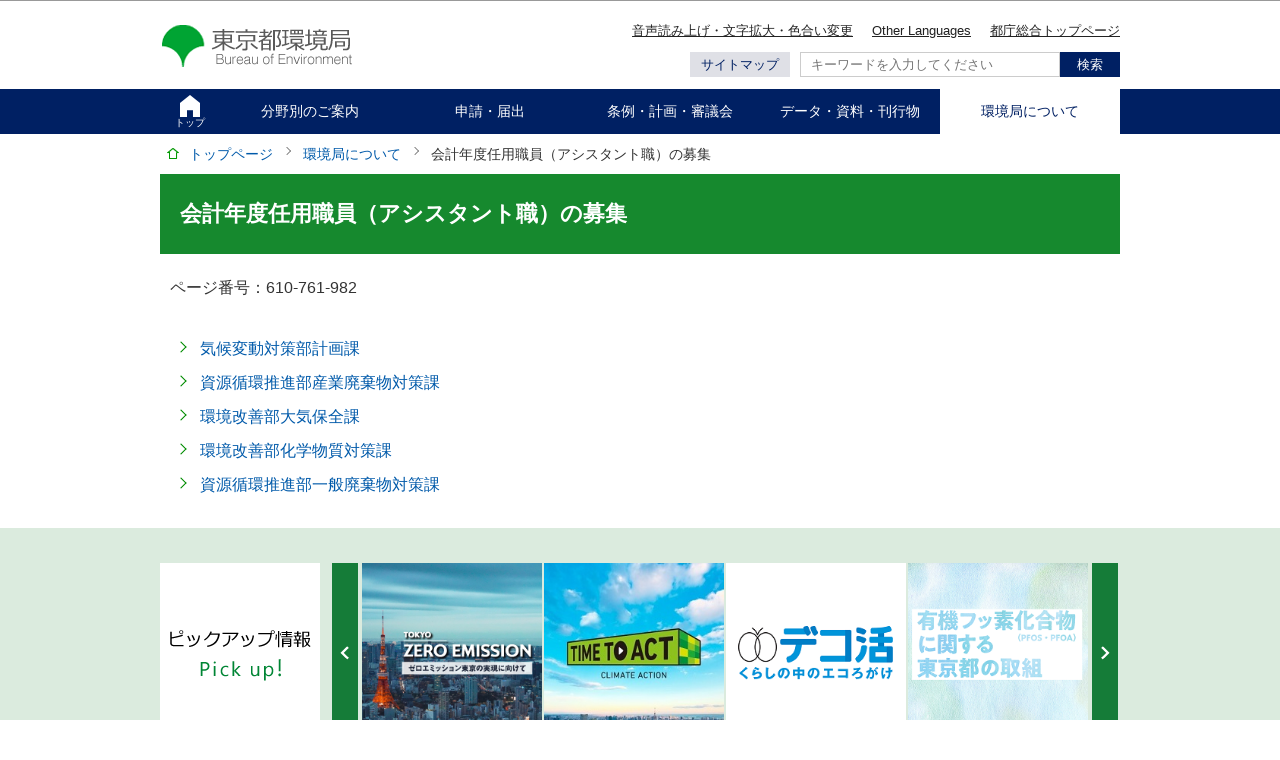

--- FILE ---
content_type: text/html
request_url: https://www.kankyo1.metro.tokyo.lg.jp/about/assistant/index.html
body_size: 3578
content:
<?xml version="1.0" encoding="UTF-8"?>
<!DOCTYPE html PUBLIC "-//W3C//DTD XHTML 1.0 Transitional//EN" "http://www.w3.org/TR/xhtml1/DTD/xhtml1-transitional.dtd">
<html lang="ja" xml:lang="ja"  xmlns="http://www.w3.org/1999/xhtml">
<head>
    <meta http-equiv="content-language" content="ja" />
    <meta http-equiv="content-type" content="text/html; charset=UTF-8" />
    <meta http-equiv="Content-Style-Type" content="text/css" />
    <meta http-equiv="Content-Script-Type" content="text/javascript" />
    <meta name="Author" content="Bureau of Environment,Tokyo Metropolitan Government" />
    <meta http-equiv="X-UA-Compatible" content="IE=edge" />
    
    
    <link rel="shortcut icon" href="/favicon.ico" />
	<script type="text/javascript" src="/js/jquery-1.8.2.min.js" charset="UTF-8"></script>
	<script type="text/javascript" src="/js/jquery.cookie.js"></script>
    
<script type="text/javascript" src="/js/switch.screen.js"></script>

<title>会計年度任用職員（アシスタント職）の募集｜東京都環境局</title>
<link href="/css/slick.css" rel="stylesheet" type="text/css" media="all" />
<link href="/css/style.wysiwyg.css" rel="stylesheet" type="text/css" media="all" />
<link href="/css/style.tableconverter.css" rel="stylesheet" type="text/css" media="all" />
<link href="/css/style_main.css" rel="stylesheet" type="text/css" media="all" />
<link href="/css/style_pc.css" rel="stylesheet" media="(min-width: 671px)" />
<link href="/css/style_smph.css" rel="stylesheet" media="(max-width: 670px)" />
<link href="/css/style_pc.css" rel="stylesheet" type="text/css" media="print" />
<link href="/css/style_print.css" rel="stylesheet" type="text/css" media="print" />
<script type="text/javascript" src="/js/search.js"></script>
<script type="text/javascript" src="/js/common.js"></script>



    
    <script type="text/javascript" src="/js/analyticscode.js" charset="utf-8"></script>
</head>
<body id="base">

<!-- scs_jyogai_start -->

<div id="basebg">
<noscript>
<p class="jsmessage">東京都環境局のホームページではJavaScriptを使用しています。<br />JavaScriptの使用を有効にしていない場合は、一部の機能が正確に動作しない恐れがあります。<br />お手数ですがJavaScriptの使用を有効にしてください。</p>
</noscript>
<div class="blockjump"><a name="PTOP" id="PTOP"><img src="/images/spacer.gif" alt="このページの先頭です" width="1" height="1" /></a><img src="/images/spacer.gif" alt="サイトメニューここから" width="1" height="1" /></div>
<div id="blockskip">
<script type="text/javascript">
// <![CDATA[
$(function(){
	$("#blockskip a").focus(function(){
		$(this).parent()
			.animate(
				{
					height: '1.5em'
				},{
					duration: 'fast'
				}
			)
			.addClass("show");
	});
	$("#blockskip a")
		.blur(function(){
		$(this).parent()
			.animate(
				{
					height: '1px'
				},{
					duration: 'fast',
					complete: function(){
						$(this).removeClass("show");
					}
				}
			)
	});
});
// ]]>
</script>
<a href="#CONT">このページの本文へ移動</a>
</div>
<div id="baseall" class="no-sub">
<!-- ▼ヘッダーここから▼ -->
<div class="header_wp">
	<!-- SP NAVI -->
	<div class="pc-none">
	<div class="sp_head_wp">
		<div class="logo"><a href="/index.html"><img src="/images/logo.png" width="200" height="45" alt="東京都環境局" /></a></div>
		<div class="menu_btn_wp">
		<button class="button_container" id="toggle02"><img src="/images/menu_open.png" alt="グローバルメニューを開く" width="32" height="28" /><span class="button_text">メニュー</span></button>
		</div>
	</div>

	<div id="gnavi_menu">
	<div class="smph_gnavi_wp">
		<div class="smph_gnavi_menu02">
			<p class="pagelinkin"><a href="/about/aboutweb/yomiage.html">音声読み上げ・文字拡大・色合い変更</a></p>
			<p class="pagelinkin" lang="en"><a href="/about/aboutweb/otherlanguages.html">Other Languages</a></p>
		</div>
		<p class="sp_gnavi switch_menu_title smph_head sp_is-top"><a href="/index.html">トップページ</a></p>
		<p class="sp_gnavi switch_menu_title smph_head"><a href="/field/index.html">分野別のご案内</a></p>
		<p class="sp_gnavi switch_menu_title smph_head"><a href="/application/index.html">申請・届出</a></p>
		<p class="sp_gnavi switch_menu_title smph_head"><a href="/basic/index.html">条例・計画・審議会</a></p>
		<p class="sp_gnavi switch_menu_title smph_head"><a href="/data/index.html">データ・資料・刊行物</a></p>
		<p class="sp_gnavi switch_menu_title smph_head"><a href="/about/index.html">環境局について</a></p>
		<p class="sp_gnavi switch_menu_title smph_head"><a href="/info/user/general.html">一般の方向け</a></p>
		<p class="sp_gnavi switch_menu_title smph_head"><a href="/info/user/buisiness.html">事業者の方向け</a></p>
		<p class="sp_gnavi switch_menu_title smph_head"><a href="/soshiki/index.html">組織から探す</a></p>
		<p class="sp_gnavi switch_menu_title smph_head"><a href="/faq/index.html">よくあるご質問</a></p>
		<p class="sp_gnavi switch_menu_title smph_head"><a href="/about/contact_list/index.html">窓口のご案内</a></p>
		<div class="smph_gnavi_menu">
			<p class="pagelinkin"><a href="https://www.metro.tokyo.lg.jp/" target="_blank">都庁総合トップページ</a></p>
			<p class="pagelinkin"><a href="/sitemap.html">サイトマップ</a></p>
		</div>
		<p class="close_btn"><a href="javascript:void(0);"><span>閉じる</span></a></p>

	</div>
	</div>
	</div>
	<!-- /SP NAVI -->
<div class="header_wp_in clearfix">
<div class="logo sp-none"><a href="/index.html"><img src="/images/logo.png" width="200" height="45" alt="東京都環境局" /></a></div>
<div class="header_inner_R">
	<ul class="headlist clearfix sp-none">
	<li><a href="https://www.zoomsight-sv2.jp/TMENV/controller/index.html#https://www.kankyo.metro.tokyo.lg.jp/" class="zoom_launch_cloud">音声読み上げ・文字拡大・色合い変更</a></li>
	<li><a href="/about/aboutweb/otherlanguages.html" lang="en">Other Languages</a></li>
	<li><a href="https://www.metro.tokyo.lg.jp/" target="_blank">都庁総合トップページ</a></li>
	</ul>

	<div class="c-header__right__bottom sp-none">
	<p class="sitemapLink__link"><a href="/sitemap.html">サイトマップ</a></p>
	<div id="pc_search" class="search-wp clearfix sp-none"><img src="/images/spacer.gif" alt="" width="1" height="1" /></div>
	</div>
	<div id="sp_search" class="search-wp clearfix pc-none"><img src="/images/spacer.gif" alt="" width="1" height="1" /></div>
</div></div><!-- /header_wp_in -->
</div><!-- /header_wp -->
<div class="gnv sp-none">
<ul class="gnavi" id="gnv">
<li class="gnavi01 parent is-top"><a href="/index.html"><span class="gnavi01_text">トップ</span></a></li>
<li class="gnavi02 parent"><a href="/field/index.html">分野別のご案内</a></li>
<li class="gnavi03 parent"><a href="/application/index.html">申請・届出</a></li>
<li class="gnavi04 parent"><a href="/basic/index.html">条例・計画・審議会</a></li>
<li class="gnavi05 parent"><a href="/data/index.html">データ・資料・刊行物</a></li>
<li class="gnavi06 parent"><a href="/about/index.html">環境局について</a></li>
</ul>
</div>
<!--▽パンくずナビ▽-->
<div class="pankuzu clearfix">
<p class="pk-img"><img src="/images/c_icon_pankuzu.png" width="12" height="12" alt="現在のページ" /></p>
<ol class="clearfix">
<li><a href="/index.html">トップページ</a></li>
<li><a href="../index.html">環境局について</a></li>
<li class="pk-thispage">会計年度任用職員（アシスタント職）の募集</li>
</ol>
</div>
<!--△パンくずナビ△-->
<div class="wrap">
<div class="guidance"><a name="CONT" id="CONT"><img src="/images/spacer.gif" alt="本文ここから" width="1" height="1" /></a></div>

<!-- scs_jyogai_end -->



<div class="h1bg"><div><h1>会計年度任用職員（アシスタント職）の募集</h1></div></div>
<div id="main">
<div class="main-inner">




<div class="sns_btn_wp clearfix">

<div class="pagenumber"><p class="date-title">ページ番号：<span class="date">610-761-982</span></p></div>


</div>



<ul class="norcor">
<li><a href="/about/assistant/200100a20221130155817435.html">気候変動対策部計画課</a>
</li>
<li><a href="/about/assistant/500300a20210209203132600.html">資源循環推進部産業廃棄物対策課</a>
</li>
<li><a href="/about/assistant/assistant_position.html">環境改善部大気保全課</a>
</li>
<li><a href="/about/assistant/chemical_substances_management.html">環境改善部化学物質対策課</a>
</li>
<li><a href="/about/assistant/500200a20200205094347152.html">資源循環推進部一般廃棄物対策課</a>
</li>
</ul>










<!-- scs_jyogai_start -->


<hr />
<div class="guidance"><img src="/images/spacer.gif" alt="本文ここまで" width="1" height="1" /></div>
</div><!-- /div main-inner -->
</div><!-- /div main -->
<!-- ▲メインコンテンツここまで▲ -->
</div><!-- /div wrap -->
<hr />

<!-- ピックアップコンテンツ読み込み -->
<div class="pickup">
<script type="text/javascript" src="/js/slick.min.js"></script>
<div class="c_pickup_wp">
<h2 class="sp-none"><img src="/images/c_pickup_title.gif" height="180" width="160" alt="ピックアップ情報　Pick up!" /></h2>
<h2 class="pc-none">ピックアップ情報</h2>
<noscript><p class="jsmessage">ピックアップの表示にはJavaScriptを使用しています。<br /><a href="/index.html">ピックアップ情報はトップページへ</a></p></noscript>
<div class="top_pickup_inner clearfix">
<div class="carousel-wp">
<div class="pickup_slider responsive" id="slider">
<img src="/images/spacer.gif" alt="" width="1" height="1" />
</div>
</div>
</div>
</div>
<script src="/js/pickup.js" type="text/javascript"></script>
<script type="text/javascript">
// <![CDATA[
$(function() {
    $('.pickup_slider').slick({
          infinite: true,
          slidesToShow: 4,
          slidesToScroll: 1,
          prevArrow: '<button type="button" class="slick-prev"><img src="/images/controlsbx-prev.gif" alt="前へ" /><\/button>',
          nextArrow: '<button type="button" class="slick-next"><img src="/images/controlsbx-next.gif" alt="次へ" /><\/button>',
          responsive: [{
               breakpoint: 670,
                    settings: {
                         slidesToShow: 1,
                         slidesToScroll: 1,
                    }
               }
          ]
     });
});
// ]]>
</script>
<div class="c-rTop"><div class="c-rTop__body"><a class="c-rTop__link" href="#PTOP">ページの先頭へ戻る</a></div></div>
</div>
<!-- ▼フッターここから▼ -->
<div class="newpara guidance"><img src="/images/spacer.gif" alt="以下フッターです。" width="1" height="1" /></div>
<hr />
<div class="c-footer" id="c-footer">
<div class="top_section08">
<div class="foot_sns_btn sp-none">
	<div class="top_sns_bnr02"><a href="https://twitter.com/tochokankyo" target="_blank"><img src="/images/top_sns_bnr01.jpg" width="225" height="50" alt="twitter" /></a></div>
	<div class="top_sns_bnr02"><a href="https://tokyodouga.jp/"><img src="/images/top_sns_bnr02.jpg" width="225" height="50" alt="東京都公式動画チャンネル" /></a></div>
	<div class="top_sns_bnr02"><a href="https://www.facebook.com/kankyo.metro.tokyo.jp"><img src="/images/top_sns_bnr03.jpg" width="225" height="50" alt="Facebook" /></a></div>
	<div class="top_sns_bnr02"><a href="/kids/index.html"><img src="/images/top_sns_bnr04.jpg" width="225" height="50" alt="環境局キッズ" /></a></div>
</div>
<div class="foot_sns_btn pc-none">
	<div class="top_sns_bnr02"><a href="https://twitter.com/tochokankyo" target="_blank"><img src="/images/top_sns_bnr01_sp.jpg" width="170" height="170" alt="twitter" /></a></div>
	<div class="top_sns_bnr02"><a href="https://tokyodouga.jp/"><img src="/images/top_sns_bnr02_sp.jpg" width="170" height="170" alt="東京都公式動画チャンネル" /></a></div>
	<div class="top_sns_bnr02"><a href="https://www.facebook.com/kankyo.metro.tokyo.jp"><img src="/images/top_sns_bnr03_sp.jpg" width="170" height="170" alt="Facebook" /></a></div>
	<div class="top_sns_bnr02"><a href="/kids/index.html"><img src="/images/top_sns_bnr04_sp.jpg" width="170" height="170" alt="環境局キッズ" /></a></div>
</div>
</div>
<div class="foot_wp">
<ul class="footlist clearfix">
<li class="lifirst"><a href="/about/inquiry.html">お問い合わせ</a></li>
<li><a href="/about/aboutweb/privacy.html">個人情報保護基本方針</a></li>
<li><a href="/about/aboutweb/policy.html">サイトポリシー</a></li>
<li><a href="/about/aboutweb/links.html">リンク集</a></li>
<li><a href="/about/sns/index.html">広報・SNS</a></li>
</ul>

<div class="switchBtn">
<button id="swPc">PC版を表示する</button>
<button id="swSp" class="btnAcv">スマートフォン版を表示する</button>
</div><!--/.switchBtn-->

<div class="foot_messe_wp">
<p class="foot_messe">東京都環境局：〒163-8001　東京都新宿区西新宿2丁目8番1号　都庁第二本庁舎電話：03-5321-1111（都庁代表）</p>
<div id="copy" lang="en">Copyright&copy;Bureau of Environment. Tokyo Metropolitan Government. All Rights Reserved.<div class="guidance"><img src="/images/spacer.gif" alt="フッターここまで" width="1" height="1" /><a href="#PTOP"><img src="/images/spacer.gif" alt="このページのトップに戻る" width="1" height="1" /></a></div></div>
</div>
</div>
<!-- ▲フッターここまで▲ -->
</div><!-- /c-footer -->
</div><!-- /div baseall -->
</div><!-- /div basebg -->

<!-- scs_jyogai_end -->
</body>
</html>

--- FILE ---
content_type: text/css
request_url: https://www.kankyo1.metro.tokyo.lg.jp/css/style_print.css
body_size: 69
content:
@charset "utf-8";
/* ==========================================================================================
印刷用
========================================================================================== */


--- FILE ---
content_type: application/x-javascript
request_url: https://www.kankyo1.metro.tokyo.lg.jp/js/common.js
body_size: 1738
content:
$(function(){

//	//プレースホルダーを設定削除
	$("input#searchword").attr('placeholder', 'キーワードを入力してください');
	$("input#searchword-sp").attr('placeholder', 'キーワードを入力してください');
	$("input#searchword-en").attr('placeholder', 'Type search text here ...');
	$("input#searchword-en-sp").attr('placeholder', 'Type search text here ...');
	$("input#searchword-joho").attr('placeholder', 'キーワードを入力してください');

//	//グローバルナビ
    if(location.pathname != "/") {
		if(location.pathname.match("^/en/")) {
	        $('#gnv .parent a[href^="/' + location.pathname.split("/")[1] + '/' + location.pathname.split("/")[2] + '"]').addClass('active');
	        $('.sp_gnavi a[href^="/' + location.pathname.split("/")[1] + '/' + location.pathname.split("/")[2] + '"]').addClass('active');
		} else {
			if( location.pathname.match("^/about/contact_list/index.html")) {
			        $('#gnv .parent a[href^="/about/index.html"]').addClass('active');
			        $('.sp_gnavi a[href^="/about/index.html"]').addClass('active');
			} else if( location.pathname.match("^/info/user/general.html")) {
			        $('.sp_gnavi a[href^="/info/user/general.html"]').addClass('active');
			} else if( location.pathname.match("^/info/user/buisiness.html")) {
			        $('.sp_gnavi a[href^="/info/user/buisiness.html"]').addClass('active');
			} else {
		        $('#gnv .parent a[href^="/' + location.pathname.split("/")[1] + '"]').addClass('active');
		        $('.sp_gnavi a[href^="/' + location.pathname.split("/")[1] + '"]').addClass('active');
				if(location.pathname.match("^/climate") || location.pathname.match("^/nature") || location.pathname.match("^/resource") || location.pathname.match("^/vehicle") || location.pathname.match("^/air") || location.pathname.match("^/noise") || location.pathname.match("^/chemical") || location.pathname.match("^/water") || location.pathname.match("^/assessment") || location.pathname.match("^/safety") || location.pathname.match("^/policy_others")) {
			        $('#gnv .parent a[href^="/field/index.html"]').addClass('active');
			        $('.sp_gnavi a[href^="/field/index.html"]').addClass('active');
				}
			}
		}
	} else {
		$('#gnv .parent a[href^="/index.html"]').addClass('active');
		$('.sp_gnavi a[href^="/en/index.html"]').addClass('active');
	};

//	//ヘッダグローバルメニュー開閉
	$("#toggle02").click(function () {
		var $kensaku = $("#kensaku_menu");
		var $gnavi = $("#gnavi_menu");
		$kensaku.removeClass("menu-open");
		$("#toggle01 img").attr("src","/images/menu_open.png");
		$("#toggle01 img").attr("alt","検索メニューを開く");
		if ($gnavi.hasClass("menu-open")) {
			$gnavi.removeClass("menu-open").animate({
	            opacity: 0
	        }, 200, function() {
            $gnavi.hide();
	        });
			$("#toggle02 img").attr("src","/images/menu_open.png");
			$("#toggle02 img").attr("alt","グローバルメニューを開く");
			$(".button_text").html('メニュー');
			$('body').removeClass('fixed').css({'top': 0});
		} else {
				$gnavi.addClass("menu-open").show().animate({
		            opacity: 1
		        }, 200);
				$("#toggle02 img").attr("src","/images/menu_close.png");
				$("#toggle02 img").attr("alt","グローバルメニューを");
				$(".button_text").html('閉じる');
				//$('body').addClass('fixed').css({'top': -scrollpos});
		}
		return false;
	});
	$(".close_btn a").click(function () {
			$("#gnavi_menu").removeClass("menu-open").animate({
	            opacity: 0
	        }, 200, function() {
            $("#gnavi_menu").hide();
	        });
			$("#toggle02 img").attr("src","/images/menu_open.png");
			$("#toggle02 img").attr("alt","グローバルメニューを開く");
			$(".button_text").html('メニュー');
			$('body').removeClass('fixed').css({'top': 0});
		return false;
	});


//	//English用
	$("#toggle02_en").click(function () {
		var $kensaku = $("#kensaku_menu_en");
		var $gnavi = $("#gnavi_menu_en");
		$kensaku.removeClass("menu-open");
		$("#toggle01_en img").attr("src","/images/menu_open.png");
		$("#toggle01_en img").attr("alt","Search for");
		if ($gnavi.hasClass("menu-open")) {
			$gnavi.removeClass("menu-open").animate({
	            opacity: 0
	        }, 200, function() {
            $gnavi.hide();
	        });
			$("#toggle02_en img").attr("src","/images/menu_open.png");
			$("#toggle02_en img").attr("alt","Open the menu");
			$(".button_text").html('Menu');
			$('body').removeClass('fixed').css({'top': 0});
		} else {
				$gnavi.addClass("menu-open").show().animate({
		            opacity: 1
		        }, 200);
				$("#toggle02_en img").attr("src","/images/menu_close.png");
				$("#toggle02_en img").attr("alt","close");
				$(".button_text").html('close');
				//$('body').addClass('fixed').css({'top': -scrollpos});
		}
		return false;
	});
	$(".close_btn a").click(function () {
			$("#gnavi_menu_en").removeClass("menu-open").animate({
	            opacity: 0
	        }, 200, function() {
            $("#gnavi_menu_en").hide();
	        });
			$("#toggle02_en img").attr("src","/images/menu_open.png");
			$("#toggle02_en img").attr("alt","Open the menu");
			$(".button_text").html('Menu');
			$('body').removeClass('fixed').css({'top': 0});
		return false;
	});

//	// タブ切り替え1
	var isInitialProcess = false;

	var i,j;
	var tmpInfoContainerObj = new Object();
	$("#topiclist").each(function(){
	tmpInfoContainerObj = $(this).children("div.infocontainer");
	for(i = 0; i < tmpInfoContainerObj.length; i++){
	if(i != 0){
	tmpInfoContainerObj.eq(i).hide();
	}
	}
	});
	isInitialProcess = true;
	$("#topiclist ul.info-select li a[href*='#']").click(function(){
	if(isInitialProcess){
	displayNews(this);
	return false;
	}else{
	return false;
	}
	});

	function displayNews(clickObj){
	var tmpParentLocalBlockObj = $(clickObj).parents("div.infocontainer");
	var tmpParentBlockObj      = $(clickObj).parents("#topiclist");	//クリックした<a>の親のdiv#topiclist
	var tmpDisplayTabIndex     = $(tmpParentLocalBlockObj).find("ul.info-select li a").index(clickObj);	// 表示させたいdiv.infocontainerのindex値
	$(tmpParentBlockObj).find("div.infocontainer:visible").hide();
	$(tmpParentBlockObj).find("div.infocontainer").eq(tmpDisplayTabIndex).show();
	}
//	//インデックス開閉メニュー
	$('.acd01_bt').click(function(){
		$(this).toggleClass(function() {
			if ($(this).is('.close')) {
				$(this).find('img').attr({
					alt: '下層リンクを開く',
					src: '/images/c_menu_icon_open.png'
				});
				$(this).removeClass("close");
				$('+.open2',this).slideUp();
				return "";
			} else {
				$(this).find('img').attr({
					alt: '下層リンクを閉じる',
					src: '/images/c_menu_icon_close.png'
				});
				$('+.open2',this).slideDown();
			}
		  return "close";
		});
	})


});

//インデックス開閉メニュー1列
$(function () {
	$('.acd01_bt_1').click(function(){
		$(this).toggleClass(function() {
			if ($(this).is('.close')) {
				$(this).find('img').attr({
					alt: '下層リンクを開く',
					src: '/images/c_menu_icon_htt_open.png'
				});
				$(this).removeClass("close");
				$('+.open2',this).slideUp();
				return "";
			} else {
				$(this).find('img').attr({
					alt: '下層リンクを閉じる',
					src: '/images/c_menu_icon_htt_close.png'
				});
				$('+.open2',this).slideDown();
			}
		  return "close";
		});
	})
  $('.menulist1').each(function(){
    if ($(this).next().hasClass('menulist1')) {
      $(this).css('margin-bottom','10px')
    }
  })

});

//	//FAQメニュー
$(function () {
	$('.faq_box h2').click(function(){
		$(this).toggleClass('active');
		$(this).next('.faq_txtBox').slideToggle();
	});
});

jQuery(window).on('scroll', function () {
	var footerHeight = $(".c-footer").outerHeight();
	var footerHeight02 = $(".pickup").outerHeight();
	var Header01 = $(".header_wp").outerHeight();
	var Header02 = $(".pankuzu").outerHeight();

	if (Header01 + Header02 < jQuery(this).scrollTop()) {
	jQuery('.sunLight').addClass('back_bottom');
	} else {
		jQuery('.sunLight').removeClass('back_bottom');
	}

	scrollHeight02 = $(document).height(); //ドキュメントの高さ 
    scrollPosition02 = $(window).height() + $(window).scrollTop(); //現在地 

	if ( scrollHeight02 - scrollPosition02  <= footerHeight + footerHeight02) {
		jQuery('.sunLight').addClass('back_fixed');
	} else {
		jQuery('.sunLight').removeClass('back_fixed');
	}

});